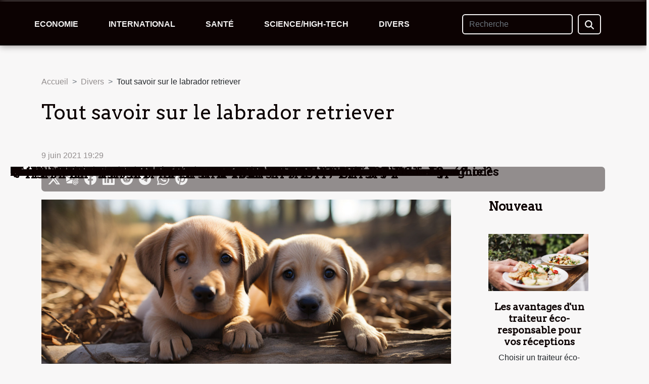

--- FILE ---
content_type: text/html; charset=UTF-8
request_url: https://nicolaslesaffre.com/tout-savoir-sur-le-labrador-retriever
body_size: 11718
content:
<!DOCTYPE html>
    <html lang="fr">
<head>
    <meta charset="utf-8">
    <title>Tout savoir sur le labrador retriever</title>

<meta name="description" content="">

<meta name="robots" content="all" />
<link rel="icon" type="image/png" href="/favicon.png" />


    <meta name="viewport" content="width=device-width, initial-scale=1">
    <link rel="stylesheet" href="/css/style2.css">
</head>
<body>
    <header>
    <div class="container-fluid fixed-top d-flex justify-content-center">
        <nav class="navbar navbar-expand-xl pt-3">
            <div class="container-fluid">
                <button class="navbar-toggler" type="button" data-bs-toggle="collapse" data-bs-target="#navbarSupportedContent" aria-controls="navbarSupportedContent" aria-expanded="false" aria-label="Toggle navigation">
                    <svg xmlns="http://www.w3.org/2000/svg" fill="currentColor" class="bi bi-list" viewBox="0 0 16 16">
                        <path fill-rule="evenodd" d="M2.5 12a.5.5 0 0 1 .5-.5h10a.5.5 0 0 1 0 1H3a.5.5 0 0 1-.5-.5m0-4a.5.5 0 0 1 .5-.5h10a.5.5 0 0 1 0 1H3a.5.5 0 0 1-.5-.5m0-4a.5.5 0 0 1 .5-.5h10a.5.5 0 0 1 0 1H3a.5.5 0 0 1-.5-.5"></path>
                    </svg>
                </button>
                <div class="collapse navbar-collapse" id="navbarSupportedContent">
                    <ul class="navbar-nav">
                                                    <li class="nav-item">
    <a href="/economie" class="nav-link">Economie</a>
    </li>
                                    <li class="nav-item">
    <a href="/international" class="nav-link">International</a>
    </li>
                                    <li class="nav-item">
    <a href="/sante" class="nav-link">Santé</a>
    </li>
                                    <li class="nav-item">
    <a href="/sciencehigh-tech" class="nav-link">Science/High-Tech</a>
    </li>
                                    <li class="nav-item">
    <a href="/divers" class="nav-link">Divers</a>
    </li>
                            </ul>
                    <form class="d-flex" role="search" method="get" action="/search">
    <input type="search" class="form-control"  name="q" placeholder="Recherche" aria-label="Recherche"  pattern=".*\S.*" required>
    <button type="submit" class="btn">
        <svg xmlns="http://www.w3.org/2000/svg" width="18px" height="18px" fill="currentColor" viewBox="0 0 512 512">
                    <path d="M416 208c0 45.9-14.9 88.3-40 122.7L502.6 457.4c12.5 12.5 12.5 32.8 0 45.3s-32.8 12.5-45.3 0L330.7 376c-34.4 25.2-76.8 40-122.7 40C93.1 416 0 322.9 0 208S93.1 0 208 0S416 93.1 416 208zM208 352a144 144 0 1 0 0-288 144 144 0 1 0 0 288z"/>
                </svg>
    </button>
</form>
                </div>
            </div>
        </nav>
    </div>
</header>
<div class="container">
        <nav aria-label="breadcrumb"
               style="--bs-breadcrumb-divider: '&gt;';" >
            <ol class="breadcrumb">
                <li class="breadcrumb-item"><a href="/">Accueil</a></li>
                                    <li class="breadcrumb-item  active ">
                        <a href="/divers" title="Divers">Divers</a>                    </li>
                                <li class="breadcrumb-item">
                    Tout savoir sur le labrador retriever                </li>
            </ol>
        </nav>
    </div>
<div class="container-fluid">
    <main class="container sidebar-default mt-2">
        <div class="row">

                            <h1>
                    Tout savoir sur le labrador retriever                </h1>
            
            <fieldset><time datetime="2021-06-09 19:29:20">9 juin 2021 19:29</time>                <ul>
                    <li><a href="https://twitter.com/share?url=https://nicolaslesaffre.com/tout-savoir-sur-le-labrador-retriever&amp;text=Tout savoir sur le labrador retriever" rel="nofollow" target="_blank"><i class="social-twitter"></i></a></li>
                    <li><a href="mailto:?subject=Tout savoir sur le labrador retriever&amp;body=Tout savoir sur le labrador retriever: https://nicolaslesaffre.com/tout-savoir-sur-le-labrador-retriever&quot;" rel="nofollow" target="_blank"><i class="social-mail"></i></a></li>
                    <li><a href="https://www.facebook.com/sharer.php?u=https://nicolaslesaffre.com/tout-savoir-sur-le-labrador-retriever" rel="nofollow" target="_blank"><i class="social-facebook"></i></a></li>
                    <li><a href="https://www.linkedin.com/shareArticle?url=https://nicolaslesaffre.com/tout-savoir-sur-le-labrador-retriever&amp;title=Tout savoir sur le labrador retriever" rel="nofollow" target="_blank"><i class="social-linkedin"></i></a></li>
                    <li><a href="https://reddit.com/submit?url=https://nicolaslesaffre.com/tout-savoir-sur-le-labrador-retriever&amp;title=Tout savoir sur le labrador retriever" rel="nofollow" target="_blank"><i class="social-reddit"></i></a></li>
                    <li><a href="https://t.me/share/url?url=https://nicolaslesaffre.com/tout-savoir-sur-le-labrador-retriever&amp;text=Tout savoir sur le labrador retriever" rel="nofollow" target="_blank"><i class="social-telegram"></i></a></li>
                    <li><a href="https://api.whatsapp.com/send?text=Tout savoir sur le labrador retriever&amp;https://nicolaslesaffre.com/tout-savoir-sur-le-labrador-retriever" rel="nofollow" target="_blank"><i class="social-whatsapp"></i></a></li>
                    <li><a href="https://pinterest.com/pin/create/bookmarklet/?media=/images/tout-savoir-sur-le-labrador-retriever.jpeg&amp;url=https://nicolaslesaffre.com/tout-savoir-sur-le-labrador-retriever&amp;is_video=0&amp;description=Tout savoir sur le labrador retriever" rel="nofollow" target="_blank"><i class="social-pinterest"></i></a></li>
            </ul></fieldset>
            <div class="col-lg-9 order-1 order-lg-2 col-12 main">
                <img class="img-fluid" src="/images/tout-savoir-sur-le-labrador-retriever.jpeg" alt="Tout savoir sur le labrador retriever">                                <article class="container main" ><div><p>Les chiens vous passionnent et vous recherchez une race de chien plutôt amicale et très coquine ? Le labrador retriever est une espèce de chien très adulée, assez raisonnable que vous pouvez rapidement le transformer en ami. Dans la suite de cet article, vous serez informé par rapport aux moindres informations concernant ce chien.</p>
<h2 id="anchor_0">Informations capitales à connaître sur le labrador retriever</h2>
<p>Le labrador retriever, un chien avec un excellent passé, d’origine anglaise, est très coquin, aimant et disciplinable avec une connaissance claire de ces caractéristiques. Obtenez plus d’informations en consultant le lien <a href="https://www.labrador-retriever.fr/">https://www.labrador-retriever.fr/</a>. En effet, le labrador retriever est un chien avec un physique débordant d’énergie boostant ainsi son humeur à courir partout. Il est très affectueux et son entretien de même que son hygiène passent essentiellement juste par le brossage de ses poils et deux fois au plus de bains par an. Il a une santé robuste, mais qui peut flancher à cause d’une possible maladie héréditaire. Il est un excellent génie en matière de la surveillance. Ces aptitudes sont très sollicitées chez les sauveteurs et son caractère très unique le rend très différent des autres chiens. </p>
<h2 id="anchor_1">Plus d’explications sur le labrador retriever ?</h2>
<p>Le labrador retriever est un excellent chien, intelligent, réceptif et avec une excellente capacité d’adaptation et d’apprentissage. Son dressage n’est pas chose facile, mais une fois réussie, vous devenez très chanceux. Très gourmand, ce chien doit être assez surveillé par son propriétaire qui devra tout faire pour le rendre moins gourmand avec des nourritures maison ou des nourritures reçues du vétérinaire et bien mesurées. Ses oreilles doivent être bien nettoyées pour vous éviter de devoir supporter ces problèmes d’orchites chroniques. Pour sa santé buccale, n’hésitez pas à lui brosser les dents avec une brosse pour lui éviter les problèmes de dents comme les Carrie dentaires. Prévenez les problèmes de plaques dentaires en le nourrissant d’os également. Ses ongles doivent être chaque fois coupés pour éviter qu’il se blesse avec ou qu’il blesse quelqu’un un jour. Magnifique animal de compagnie, ce chien reste un ami très apprécié des humains.</p><div></article>            </div>
            <aside class="col-lg-3 order-2 order-lg-2 col-12 aside-right">
                <div class="list-flat-img">
                    <h2>Nouveau</h2>                            <section>

                    <figure><a href="/les-avantages-dun-traiteur-eco-responsable-pour-vos-receptions" title="Les avantages d&#039;un traiteur éco-responsable pour vos réceptions"><img class="d-block w-100" src="/images/les-avantages-dun-traiteur-eco-responsable-pour-vos-receptions.jpeg" alt="Les avantages d&#039;un traiteur éco-responsable pour vos réceptions"></a></figure>                    
                    <div>
                        <h3><a href="/les-avantages-dun-traiteur-eco-responsable-pour-vos-receptions" title="Les avantages d&#039;un traiteur éco-responsable pour vos réceptions">Les avantages d'un traiteur éco-responsable pour vos réceptions</a></h3>                        <div>
Choisir un traiteur éco-responsable pour vos réceptions transforme l'expérience culinaire en un...</div>                    </div>
                </section>
                            <section>

                    <figure><a href="/exploration-des-tendances-actuelles-dans-les-medias-numeriques-engages" title="Exploration des tendances actuelles dans les médias numériques engagés"><img class="d-block w-100" src="/nophoto.png" alt="Exploration des tendances actuelles dans les médias numériques engagés"></a></figure>                    
                    <div>
                        <h3><a href="/exploration-des-tendances-actuelles-dans-les-medias-numeriques-engages" title="Exploration des tendances actuelles dans les médias numériques engagés">Exploration des tendances actuelles dans les médias numériques engagés</a></h3>                        <div>
À l’ère du numérique, les médias engagés connaissent une évolution remarquable, bouleversant les...</div>                    </div>
                </section>
                            <section>

                    <figure><a href="/maximiser-vos-gains-techniques-avancees-pour-jeux-de-crash" title="Maximiser vos gains : Techniques avancées pour jeux de crash"><img class="d-block w-100" src="/images/maximiser-vos-gains-techniques-avancees-pour-jeux-de-crash.jpeg" alt="Maximiser vos gains : Techniques avancées pour jeux de crash"></a></figure>                    
                    <div>
                        <h3><a href="/maximiser-vos-gains-techniques-avancees-pour-jeux-de-crash" title="Maximiser vos gains : Techniques avancées pour jeux de crash">Maximiser vos gains : Techniques avancées pour jeux de crash</a></h3>                        <div>
Découvrez comment augmenter vos gains grâce à des stratégies avancées pour les jeux de crash. Ce...</div>                    </div>
                </section>
                            <section>

                    <figure><a href="/comment-choisir-le-bon-service-pour-un-assainissement-efficace" title="Comment choisir le bon service pour un assainissement efficace ?"><img class="d-block w-100" src="/images/comment-choisir-le-bon-service-pour-un-assainissement-efficace.jpg" alt="Comment choisir le bon service pour un assainissement efficace ?"></a></figure>                    
                    <div>
                        <h3><a href="/comment-choisir-le-bon-service-pour-un-assainissement-efficace" title="Comment choisir le bon service pour un assainissement efficace ?">Comment choisir le bon service pour un assainissement efficace ?</a></h3>                        <div>
Un système d’assainissement performant est la clé pour garantir la salubrité d’un habitat ou...</div>                    </div>
                </section>
                            <section>

                    <figure><a href="/comment-choisir-le-sac-a-dos-ideal-pour-chaque-occasion" title="Comment choisir le sac à dos idéal pour chaque occasion ?"><img class="d-block w-100" src="/nophoto.png" alt="Comment choisir le sac à dos idéal pour chaque occasion ?"></a></figure>                    
                    <div>
                        <h3><a href="/comment-choisir-le-sac-a-dos-ideal-pour-chaque-occasion" title="Comment choisir le sac à dos idéal pour chaque occasion ?">Comment choisir le sac à dos idéal pour chaque occasion ?</a></h3>                        <div>
Trouver le sac à dos parfait peut sembler anodin, cependant c’est un choix qui influence confort,...</div>                    </div>
                </section>
                            <section>

                    <figure><a href="/comment-choisir-le-systeme-de-traitement-de-leau-ideal-pour-votre-foyer" title="Comment choisir le système de traitement de l&#039;eau idéal pour votre foyer ?"><img class="d-block w-100" src="/images/comment-choisir-le-systeme-de-traitement-de-leau-ideal-pour-votre-foyer.jpg" alt="Comment choisir le système de traitement de l&#039;eau idéal pour votre foyer ?"></a></figure>                    
                    <div>
                        <h3><a href="/comment-choisir-le-systeme-de-traitement-de-leau-ideal-pour-votre-foyer" title="Comment choisir le système de traitement de l&#039;eau idéal pour votre foyer ?">Comment choisir le système de traitement de l'eau idéal pour votre foyer ?</a></h3>                        <div>
L'eau du robinet fait partie intégrante du quotidien, mais sa qualité n’est pas toujours garantie...</div>                    </div>
                </section>
                                    </div>
            </aside>
        </div>
        <section class="big-list">
        <div class="container">
            <h2>Similaire</h2>            <div class="row">
                                    <div class="col-12 col-lg-3 col-md-6 mb-4">
                        <figure><a href="/maximiser-vos-gains-techniques-avancees-pour-jeux-de-crash" title="Maximiser vos gains : Techniques avancées pour jeux de crash"><img class="img-fluid" src="/images/maximiser-vos-gains-techniques-avancees-pour-jeux-de-crash.jpeg" alt="Maximiser vos gains : Techniques avancées pour jeux de crash"></a></figure><figcaption>Maximiser vos gains : Techniques avancées pour jeux de crash</figcaption>                        <div>

                            <h3><a href="/maximiser-vos-gains-techniques-avancees-pour-jeux-de-crash" title="Maximiser vos gains : Techniques avancées pour jeux de crash">Maximiser vos gains : Techniques avancées pour jeux de crash</a></h3>

                            
                            <time datetime="2026-01-02 13:34:08">2 janvier 2026 13:34</time>                            <div>
Découvrez comment augmenter vos gains grâce à des stratégies avancées pour les jeux de crash. Ce type de...</div>                                                    </div>
                    </div>
                                    <div class="col-12 col-lg-3 col-md-6 mb-4">
                        <figure><a href="/comment-choisir-le-sac-a-dos-ideal-pour-chaque-occasion" title="Comment choisir le sac à dos idéal pour chaque occasion ?"><img class="img-fluid" src="/nophoto.png" alt="Comment choisir le sac à dos idéal pour chaque occasion ?"></a></figure><figcaption>Comment choisir le sac à dos idéal pour chaque occasion ?</figcaption>                        <div>

                            <h3><a href="/comment-choisir-le-sac-a-dos-ideal-pour-chaque-occasion" title="Comment choisir le sac à dos idéal pour chaque occasion ?">Comment choisir le sac à dos idéal pour chaque occasion ?</a></h3>

                            
                            <time datetime="2025-12-28 10:20:03">28 décembre 2025 10:20</time>                            <div>
Trouver le sac à dos parfait peut sembler anodin, cependant c’est un choix qui influence confort, style et...</div>                                                    </div>
                    </div>
                                    <div class="col-12 col-lg-3 col-md-6 mb-4">
                        <figure><a href="/comment-optimiser-lutilisation-de-votre-cafetiere-a-grains-integres" title="Comment optimiser l&#039;utilisation de votre cafetière à grains intégrés ?"><img class="img-fluid" src="/images/comment-optimiser-lutilisation-de-votre-cafetiere-a-grains-integres.jpeg" alt="Comment optimiser l&#039;utilisation de votre cafetière à grains intégrés ?"></a></figure><figcaption>Comment optimiser l'utilisation de votre cafetière à grains intégrés ?</figcaption>                        <div>

                            <h3><a href="/comment-optimiser-lutilisation-de-votre-cafetiere-a-grains-integres" title="Comment optimiser l&#039;utilisation de votre cafetière à grains intégrés ?">Comment optimiser l'utilisation de votre cafetière à grains intégrés ?</a></h3>

                            
                            <time datetime="2025-12-16 01:44:11">16 décembre 2025 01:44</time>                            <div>
Maîtriser l’utilisation d’une cafetière à grains intégrés permet de transformer chaque tasse de café en une...</div>                                                    </div>
                    </div>
                                    <div class="col-12 col-lg-3 col-md-6 mb-4">
                        <figure><a href="/comment-choisir-des-accessoires-pour-completer-chaque-tenue" title="Comment choisir des accessoires pour compléter chaque tenue ?"><img class="img-fluid" src="/images/comment-choisir-des-accessoires-pour-completer-chaque-tenue.jpeg" alt="Comment choisir des accessoires pour compléter chaque tenue ?"></a></figure><figcaption>Comment choisir des accessoires pour compléter chaque tenue ?</figcaption>                        <div>

                            <h3><a href="/comment-choisir-des-accessoires-pour-completer-chaque-tenue" title="Comment choisir des accessoires pour compléter chaque tenue ?">Comment choisir des accessoires pour compléter chaque tenue ?</a></h3>

                            
                            <time datetime="2025-12-14 01:48:10">14 décembre 2025 01:48</time>                            <div>
Sublimer chaque tenue passe par l’harmonisation des accessoires, éléments souvent sous-estimés du dressing....</div>                                                    </div>
                    </div>
                                    <div class="col-12 col-lg-3 col-md-6 mb-4">
                        <figure><a href="/comment-choisir-le-bon-artisan-pour-vos-urgences-domestiques" title="Comment choisir le bon artisan pour vos urgences domestiques ?"><img class="img-fluid" src="/images/comment-choisir-le-bon-artisan-pour-vos-urgences-domestiques.jpg" alt="Comment choisir le bon artisan pour vos urgences domestiques ?"></a></figure><figcaption>Comment choisir le bon artisan pour vos urgences domestiques ?</figcaption>                        <div>

                            <h3><a href="/comment-choisir-le-bon-artisan-pour-vos-urgences-domestiques" title="Comment choisir le bon artisan pour vos urgences domestiques ?">Comment choisir le bon artisan pour vos urgences domestiques ?</a></h3>

                            
                            <time datetime="2025-11-26 09:57:01">26 novembre 2025 09:57</time>                            <div>
Face à une urgence domestique, il peut être délicat de trouver le professionnel adapté pour résoudre...</div>                                                    </div>
                    </div>
                                    <div class="col-12 col-lg-3 col-md-6 mb-4">
                        <figure><a href="/comment-choisir-un-parfum-masculin-qui-complete-votre-style" title="Comment choisir un parfum masculin qui complète votre style ?"><img class="img-fluid" src="/images/comment-choisir-un-parfum-masculin-qui-complete-votre-style.jpeg" alt="Comment choisir un parfum masculin qui complète votre style ?"></a></figure><figcaption>Comment choisir un parfum masculin qui complète votre style ?</figcaption>                        <div>

                            <h3><a href="/comment-choisir-un-parfum-masculin-qui-complete-votre-style" title="Comment choisir un parfum masculin qui complète votre style ?">Comment choisir un parfum masculin qui complète votre style ?</a></h3>

                            
                            <time datetime="2025-10-29 06:52:05">29 octobre 2025 06:52</time>                            <div>
Choisir un parfum masculin adapté peut transformer la perception que l’on dégage au quotidien. L’univers...</div>                                                    </div>
                    </div>
                                    <div class="col-12 col-lg-3 col-md-6 mb-4">
                        <figure><a href="/comment-choisir-une-robe-de-soiree-qui-reflete-votre-personnalite" title="Comment choisir une robe de soirée qui reflète votre personnalité"><img class="img-fluid" src="/images/comment-choisir-une-robe-de-soiree-qui-reflete-votre-personnalite.jpg" alt="Comment choisir une robe de soirée qui reflète votre personnalité"></a></figure><figcaption>Comment choisir une robe de soirée qui reflète votre personnalité</figcaption>                        <div>

                            <h3><a href="/comment-choisir-une-robe-de-soiree-qui-reflete-votre-personnalite" title="Comment choisir une robe de soirée qui reflète votre personnalité">Comment choisir une robe de soirée qui reflète votre personnalité</a></h3>

                            
                            <time datetime="2025-04-21 01:42:06">21 avril 2025 01:42</time>                            <div>
S'habiller pour une soirée est bien plus qu'une question de style ; c'est une célébration de sa propre...</div>                                                    </div>
                    </div>
                                    <div class="col-12 col-lg-3 col-md-6 mb-4">
                        <figure><a href="/comment-les-horaires-de-messes-influencent-la-planification-quotidienne" title="Comment les horaires de messes influencent la planification quotidienne"><img class="img-fluid" src="/images/comment-les-horaires-de-messes-influencent-la-planification-quotidienne.jpeg" alt="Comment les horaires de messes influencent la planification quotidienne"></a></figure><figcaption>Comment les horaires de messes influencent la planification quotidienne</figcaption>                        <div>

                            <h3><a href="/comment-les-horaires-de-messes-influencent-la-planification-quotidienne" title="Comment les horaires de messes influencent la planification quotidienne">Comment les horaires de messes influencent la planification quotidienne</a></h3>

                            
                            <time datetime="2025-03-30 01:08:05">30 mars 2025 01:08</time>                            <div>
Dans une société où le rythme effréné du quotidien dicte souvent nos emplois du temps, il est fascinant de...</div>                                                    </div>
                    </div>
                                    <div class="col-12 col-lg-3 col-md-6 mb-4">
                        <figure><a href="/comment-choisir-le-mobilier-urbain-pour-ameliorer-la-vie-communautaire" title="Comment choisir le mobilier urbain pour améliorer la vie communautaire"><img class="img-fluid" src="/images/comment-choisir-le-mobilier-urbain-pour-ameliorer-la-vie-communautaire.jpg" alt="Comment choisir le mobilier urbain pour améliorer la vie communautaire"></a></figure><figcaption>Comment choisir le mobilier urbain pour améliorer la vie communautaire</figcaption>                        <div>

                            <h3><a href="/comment-choisir-le-mobilier-urbain-pour-ameliorer-la-vie-communautaire" title="Comment choisir le mobilier urbain pour améliorer la vie communautaire">Comment choisir le mobilier urbain pour améliorer la vie communautaire</a></h3>

                            
                            <time datetime="2025-02-27 23:40:04">27 février 2025 23:40</time>                            <div>
L'aménagement des espaces publics revêt une signification particulière dans la dynamique sociale des...</div>                                                    </div>
                    </div>
                                    <div class="col-12 col-lg-3 col-md-6 mb-4">
                        <figure><a href="/comment-choisir-un-serrurier-fiable-pour-des-interventions-urgentes" title="Comment choisir un serrurier fiable pour des interventions urgentes"><img class="img-fluid" src="/images/comment-choisir-un-serrurier-fiable-pour-des-interventions-urgentes.jpg" alt="Comment choisir un serrurier fiable pour des interventions urgentes"></a></figure><figcaption>Comment choisir un serrurier fiable pour des interventions urgentes</figcaption>                        <div>

                            <h3><a href="/comment-choisir-un-serrurier-fiable-pour-des-interventions-urgentes" title="Comment choisir un serrurier fiable pour des interventions urgentes">Comment choisir un serrurier fiable pour des interventions urgentes</a></h3>

                            
                            <time datetime="2025-02-27 08:22:02">27 février 2025 08:22</time>                            <div>
La sécurité de notre domicile ou de notre lieu de travail est une préoccupation majeure qui nécessite une...</div>                                                    </div>
                    </div>
                                    <div class="col-12 col-lg-3 col-md-6 mb-4">
                        <figure><a href="/avantages-des-sommiers-en-metal-160x200-pour-une-chambre-moderne" title="Avantages des sommiers en métal 160x200 pour une chambre moderne"><img class="img-fluid" src="/images/avantages-des-sommiers-en-metal-160x200-pour-une-chambre-moderne.jpg" alt="Avantages des sommiers en métal 160x200 pour une chambre moderne"></a></figure><figcaption>Avantages des sommiers en métal 160x200 pour une chambre moderne</figcaption>                        <div>

                            <h3><a href="/avantages-des-sommiers-en-metal-160x200-pour-une-chambre-moderne" title="Avantages des sommiers en métal 160x200 pour une chambre moderne">Avantages des sommiers en métal 160x200 pour une chambre moderne</a></h3>

                            
                            <time datetime="2025-01-21 10:50:04">21 janvier 2025 10:50</time>                            <div>
Dans l'univers de la décoration d'intérieur, le choix du mobilier revêt une signification particulière,...</div>                                                    </div>
                    </div>
                                    <div class="col-12 col-lg-3 col-md-6 mb-4">
                        <figure><a href="/conseils-pour-respecter-les-traditions-lorsquon-sort-avec-un-homme-musulman" title="Conseils pour respecter les traditions lorsqu&#039;on sort avec un homme musulman"><img class="img-fluid" src="/images/conseils-pour-respecter-les-traditions-lorsquon-sort-avec-un-homme-musulman.jpg" alt="Conseils pour respecter les traditions lorsqu&#039;on sort avec un homme musulman"></a></figure><figcaption>Conseils pour respecter les traditions lorsqu'on sort avec un homme musulman</figcaption>                        <div>

                            <h3><a href="/conseils-pour-respecter-les-traditions-lorsquon-sort-avec-un-homme-musulman" title="Conseils pour respecter les traditions lorsqu&#039;on sort avec un homme musulman">Conseils pour respecter les traditions lorsqu'on sort avec un homme musulman</a></h3>

                            
                            <time datetime="2024-12-30 15:16:05">30 décembre 2024 15:16</time>                            <div>
Aborder les relations amoureuses sous l'angle des différences culturelles et religieuses peut être un...</div>                                                    </div>
                    </div>
                                    <div class="col-12 col-lg-3 col-md-6 mb-4">
                        <figure><a href="/les-avantages-dun-service-de-plomberie-disponible-sept-jours-sur-sept" title="Les avantages d&#039;un service de plomberie disponible sept jours sur sept"><img class="img-fluid" src="/images/les-avantages-dun-service-de-plomberie-disponible-sept-jours-sur-sept.jpeg" alt="Les avantages d&#039;un service de plomberie disponible sept jours sur sept"></a></figure><figcaption>Les avantages d'un service de plomberie disponible sept jours sur sept</figcaption>                        <div>

                            <h3><a href="/les-avantages-dun-service-de-plomberie-disponible-sept-jours-sur-sept" title="Les avantages d&#039;un service de plomberie disponible sept jours sur sept">Les avantages d'un service de plomberie disponible sept jours sur sept</a></h3>

                            
                            <time datetime="2024-10-10 01:14:06">10 octobre 2024 01:14</time>                            <div>
Lorsque les soucis de plomberie surviennent, ils ne préviennent pas et ne choisissent pas de moment opportun...</div>                                                    </div>
                    </div>
                                    <div class="col-12 col-lg-3 col-md-6 mb-4">
                        <figure><a href="/la-signaletique-et-la-plv-comme-moyen-de-renforcement-de-limage-de-marque" title="La signalétique et la PLV comme moyen de renforcement de l&#039;image de marque"><img class="img-fluid" src="/images/la-signaletique-et-la-plv-comme-moyen-de-renforcement-de-limage-de-marque.jpeg" alt="La signalétique et la PLV comme moyen de renforcement de l&#039;image de marque"></a></figure><figcaption>La signalétique et la PLV comme moyen de renforcement de l'image de marque</figcaption>                        <div>

                            <h3><a href="/la-signaletique-et-la-plv-comme-moyen-de-renforcement-de-limage-de-marque" title="La signalétique et la PLV comme moyen de renforcement de l&#039;image de marque">La signalétique et la PLV comme moyen de renforcement de l'image de marque</a></h3>

                            
                            <time datetime="2024-03-24 00:20:04">24 mars 2024 00:20</time>                            <div>
Dans un monde où l'image de marque est un vecteur déterminant de succès commercial, il est fondamental de...</div>                                                    </div>
                    </div>
                                    <div class="col-12 col-lg-3 col-md-6 mb-4">
                        <figure><a href="/les-secrets-de-fabrication-des-chefs-doeuvre-metalliques-a-gien" title="Les secrets de fabrication des chefs-d&#039;œuvre métalliques à Gien"><img class="img-fluid" src="/images/les-secrets-de-fabrication-des-chefs-doeuvre-metalliques-a-gien.jpeg" alt="Les secrets de fabrication des chefs-d&#039;œuvre métalliques à Gien"></a></figure><figcaption>Les secrets de fabrication des chefs-d'œuvre métalliques à Gien</figcaption>                        <div>

                            <h3><a href="/les-secrets-de-fabrication-des-chefs-doeuvre-metalliques-a-gien" title="Les secrets de fabrication des chefs-d&#039;œuvre métalliques à Gien">Les secrets de fabrication des chefs-d'œuvre métalliques à Gien</a></h3>

                            
                            <time datetime="2023-11-29 00:12:04">29 novembre 2023 00:12</time>                            <div>
Au cœur de la France, Gien, une ville réputée pour son savoir-faire exceptionnel dans le domaine de la...</div>                                                    </div>
                    </div>
                                    <div class="col-12 col-lg-3 col-md-6 mb-4">
                        <figure><a href="/astuces-pour-lobtention-dune-page-faq-parfaite-pour-votre-boutique-en-lign" title="Astuces pour l’obtention d’une page FAQ parfaite pour votre boutique en ligne ?"><img class="img-fluid" src="/images/astuces-pour-lobtention-dune-page-faq-parfaite-pour-votre-boutique-en-ligne.jpeg" alt="Astuces pour l’obtention d’une page FAQ parfaite pour votre boutique en ligne ?"></a></figure><figcaption>Astuces pour l’obtention d’une page FAQ parfaite pour votre boutique en ligne ?</figcaption>                        <div>

                            <h3><a href="/astuces-pour-lobtention-dune-page-faq-parfaite-pour-votre-boutique-en-lign" title="Astuces pour l’obtention d’une page FAQ parfaite pour votre boutique en ligne ?">Astuces pour l’obtention d’une page FAQ parfaite pour votre boutique en ligne ?</a></h3>

                            
                            <time datetime="2023-11-07 17:36:49">7 novembre 2023 17:36</time>                            <div>Vous êtes propriétaire une boutique et voulez améliorer vos relations avec votre clientèle ? Une page FAQ...</div>                                                    </div>
                    </div>
                                    <div class="col-12 col-lg-3 col-md-6 mb-4">
                        <figure><a href="/pourquoi-une-coassuranc" title="Pourquoi une coassurance ?"><img class="img-fluid" src="/images/pourquoi-une-coassurance.jpeg" alt="Pourquoi une coassurance ?"></a></figure><figcaption>Pourquoi une coassurance ?</figcaption>                        <div>

                            <h3><a href="/pourquoi-une-coassuranc" title="Pourquoi une coassurance ?">Pourquoi une coassurance ?</a></h3>

                            
                            <time datetime="2023-11-07 17:36:48">7 novembre 2023 17:36</time>                            <div>Si vous êtes dans le domaine de l’assurance, vous avez sûrement déjà entendu parler de la coassurance. C’est...</div>                                                    </div>
                    </div>
                                    <div class="col-12 col-lg-3 col-md-6 mb-4">
                        <figure><a href="/quel-est-le-cadeau-ideal-pour-la-fete-des-meres" title="Quel est le cadeau idéal pour la fête des Mères ?"><img class="img-fluid" src="/images/quel-est-le-cadeau-ideal-pour-la-fete-des-meres.jpeg" alt="Quel est le cadeau idéal pour la fête des Mères ?"></a></figure><figcaption>Quel est le cadeau idéal pour la fête des Mères ?</figcaption>                        <div>

                            <h3><a href="/quel-est-le-cadeau-ideal-pour-la-fete-des-meres" title="Quel est le cadeau idéal pour la fête des Mères ?">Quel est le cadeau idéal pour la fête des Mères ?</a></h3>

                            
                            <time datetime="2023-11-07 17:36:44">7 novembre 2023 17:36</time>                            <div>Généralement, la fête des Mères est l’une des meilleures occasions qui existent afin de mettre en valeur une...</div>                                                    </div>
                    </div>
                                    <div class="col-12 col-lg-3 col-md-6 mb-4">
                        <figure><a href="/pourquoi-opter-pour-un-briquet-electriqu" title="Pourquoi opter pour un briquet électrique ?"><img class="img-fluid" src="/images/pourquoi-opter-pour-un-briquet-electrique.jpg" alt="Pourquoi opter pour un briquet électrique ?"></a></figure><figcaption>Pourquoi opter pour un briquet électrique ?</figcaption>                        <div>

                            <h3><a href="/pourquoi-opter-pour-un-briquet-electriqu" title="Pourquoi opter pour un briquet électrique ?">Pourquoi opter pour un briquet électrique ?</a></h3>

                            
                            <time datetime="2023-11-07 17:36:44">7 novembre 2023 17:36</time>                            <div>Grâce aux prouesses de la technologie, il existe toute une panoplie de modèle de briquet très pratique que...</div>                                                    </div>
                    </div>
                                    <div class="col-12 col-lg-3 col-md-6 mb-4">
                        <figure><a href="/ou-acheter-du-velo-pas-cher-a-lyon" title="Où acheter du vélo pas cher à Lyon ?"><img class="img-fluid" src="/images/ou-acheter-du-velo-pas-cher-a-lyon.jpeg" alt="Où acheter du vélo pas cher à Lyon ?"></a></figure><figcaption>Où acheter du vélo pas cher à Lyon ?</figcaption>                        <div>

                            <h3><a href="/ou-acheter-du-velo-pas-cher-a-lyon" title="Où acheter du vélo pas cher à Lyon ?">Où acheter du vélo pas cher à Lyon ?</a></h3>

                            
                            <time datetime="2023-11-07 17:36:32">7 novembre 2023 17:36</time>                            <div>Vous êtes à Lyon et que vous désirez acheter un vélo pas cher, mais vous ne savez pas où vous rendre ! Il...</div>                                                    </div>
                    </div>
                                    <div class="col-12 col-lg-3 col-md-6 mb-4">
                        <figure><a href="/comment-trouver-une-assurance-moto-pas-cher" title="Comment trouver une assurance moto pas chère ?"><img class="img-fluid" src="/images/comment-trouver-une-assurance-moto-pas-chere.jpg" alt="Comment trouver une assurance moto pas chère ?"></a></figure><figcaption>Comment trouver une assurance moto pas chère ?</figcaption>                        <div>

                            <h3><a href="/comment-trouver-une-assurance-moto-pas-cher" title="Comment trouver une assurance moto pas chère ?">Comment trouver une assurance moto pas chère ?</a></h3>

                            
                            <time datetime="2023-11-07 17:36:29">7 novembre 2023 17:36</time>                            <div>Selon les dispositions, tout engin à moteur roulant avec une vitesse minimale de 6 km/h doit être assuré....</div>                                                    </div>
                    </div>
                                    <div class="col-12 col-lg-3 col-md-6 mb-4">
                        <figure><a href="/quelle-est-lutilite-de-la-grelinette-5-dents" title="Quelle est l’utilité de la grelinette 5 dents ?"><img class="img-fluid" src="/images/quelle-est-lutilite-de-la-grelinette-5-dents.jpeg" alt="Quelle est l’utilité de la grelinette 5 dents ?"></a></figure><figcaption>Quelle est l’utilité de la grelinette 5 dents ?</figcaption>                        <div>

                            <h3><a href="/quelle-est-lutilite-de-la-grelinette-5-dents" title="Quelle est l’utilité de la grelinette 5 dents ?">Quelle est l’utilité de la grelinette 5 dents ?</a></h3>

                            
                            <time datetime="2023-11-07 17:36:26">7 novembre 2023 17:36</time>                            <div>Pour entretenir les jardins de moyenne et de grande taille, il est plus confortable d’utiliser la grelinette...</div>                                                    </div>
                    </div>
                                    <div class="col-12 col-lg-3 col-md-6 mb-4">
                        <figure><a href="/la-depression-les-signes-qui-ne-trompent-pas" title="La dépression : les signes qui ne trompent pas !"><img class="img-fluid" src="/images/la-depression-les-signes-qui-ne-trompent-pas.jpeg" alt="La dépression : les signes qui ne trompent pas !"></a></figure><figcaption>La dépression : les signes qui ne trompent pas !</figcaption>                        <div>

                            <h3><a href="/la-depression-les-signes-qui-ne-trompent-pas" title="La dépression : les signes qui ne trompent pas !">La dépression : les signes qui ne trompent pas !</a></h3>

                            
                            <time datetime="2023-11-07 17:36:23">7 novembre 2023 17:36</time>                            <div>De nos jours, il existe des maladies qui émergent et pour lesquelles des réponses adéquates n’ont pas encore...</div>                                                    </div>
                    </div>
                                    <div class="col-12 col-lg-3 col-md-6 mb-4">
                        <figure><a href="/comment-planifier-votre-voyage-camping" title="Comment planifier votre voyage camping ?"><img class="img-fluid" src="/images/comment-planifier-votre-voyage-camping.jpg" alt="Comment planifier votre voyage camping ?"></a></figure><figcaption>Comment planifier votre voyage camping ?</figcaption>                        <div>

                            <h3><a href="/comment-planifier-votre-voyage-camping" title="Comment planifier votre voyage camping ?">Comment planifier votre voyage camping ?</a></h3>

                            
                            <time datetime="2023-11-07 17:36:22">7 novembre 2023 17:36</time>                            <div>Parmi les activités à faire pendant l’été, figure en bonne place le camping. Du soleil et un climat doux...</div>                                                    </div>
                    </div>
                                    <div class="col-12 col-lg-3 col-md-6 mb-4">
                        <figure><a href="/comment-faire-le-choix-de-sa-banque-en-lign" title="Comment faire le choix de sa banque en ligne ?"><img class="img-fluid" src="/images/comment-faire-le-choix-de-sa-banque-en-ligne.jpg" alt="Comment faire le choix de sa banque en ligne ?"></a></figure><figcaption>Comment faire le choix de sa banque en ligne ?</figcaption>                        <div>

                            <h3><a href="/comment-faire-le-choix-de-sa-banque-en-lign" title="Comment faire le choix de sa banque en ligne ?">Comment faire le choix de sa banque en ligne ?</a></h3>

                            
                            <time datetime="2023-11-07 17:36:21">7 novembre 2023 17:36</time>                            <div>Le système bancaire a évolué dans le monde à cause de la digitalisation. Ainsi, on constate une...</div>                                                    </div>
                    </div>
                                    <div class="col-12 col-lg-3 col-md-6 mb-4">
                        <figure><a href="/assurance-habitation-pour-locataire-comment-fait-le-choix-dune-bonne-compagni" title="Assurance habitation pour locataire : comment fait le choix d’une bonne compagnie ?"><img class="img-fluid" src="/images/assurance-habitation-pour-locataire-comment-fait-le-choix-dune-bonne-compagnie.jpg" alt="Assurance habitation pour locataire : comment fait le choix d’une bonne compagnie ?"></a></figure><figcaption>Assurance habitation pour locataire : comment fait le choix d’une bonne compagnie ?</figcaption>                        <div>

                            <h3><a href="/assurance-habitation-pour-locataire-comment-fait-le-choix-dune-bonne-compagni" title="Assurance habitation pour locataire : comment fait le choix d’une bonne compagnie ?">Assurance habitation pour locataire : comment fait le choix d’une bonne compagnie ?</a></h3>

                            
                            <time datetime="2023-11-07 17:36:11">7 novembre 2023 17:36</time>                            <div>Souscrire à une assurance habitation est une précaution à absolument prendre, surtout quand on vit en...</div>                                                    </div>
                    </div>
                                    <div class="col-12 col-lg-3 col-md-6 mb-4">
                        <figure><a href="/comment-choisir-le-meilleur-coussin-a-memoire-de-forme-pour-votre-chien" title="Comment choisir le meilleur coussin à mémoire de forme pour votre chien ?"><img class="img-fluid" src="/images/comment-choisir-le-meilleur-coussin-a-memoire-de-forme-pour-votre-chien.jpg" alt="Comment choisir le meilleur coussin à mémoire de forme pour votre chien ?"></a></figure><figcaption>Comment choisir le meilleur coussin à mémoire de forme pour votre chien ?</figcaption>                        <div>

                            <h3><a href="/comment-choisir-le-meilleur-coussin-a-memoire-de-forme-pour-votre-chien" title="Comment choisir le meilleur coussin à mémoire de forme pour votre chien ?">Comment choisir le meilleur coussin à mémoire de forme pour votre chien ?</a></h3>

                            
                            <time datetime="2023-09-03 02:28:08">3 septembre 2023 02:28</time>                            <div>
Bien que le confort des animaux de compagnie soit souvent négligé, il est essentiel de se rappeler qu'ils...</div>                                                    </div>
                    </div>
                                    <div class="col-12 col-lg-3 col-md-6 mb-4">
                        <figure><a href="/sac-banane-3-criteres-pour-faire-un-bon-choix" title="Sac banane : 3 critères pour faire un bon choix"><img class="img-fluid" src="/images/sac-banane-3-criteres-pour-faire-un-bon-choix.jpg" alt="Sac banane : 3 critères pour faire un bon choix"></a></figure><figcaption>Sac banane : 3 critères pour faire un bon choix</figcaption>                        <div>

                            <h3><a href="/sac-banane-3-criteres-pour-faire-un-bon-choix" title="Sac banane : 3 critères pour faire un bon choix">Sac banane : 3 critères pour faire un bon choix</a></h3>

                            
                            <time datetime="2023-08-10 15:20:01">10 août 2023 15:20</time>                            <div>Depuis quelques années, le sac banane est devenu une tendance. Cet accessoire est pratique et très léger....</div>                                                    </div>
                    </div>
                                    <div class="col-12 col-lg-3 col-md-6 mb-4">
                        <figure><a href="/enclos-pour-chat-pourquoi-vaut-il-la-peine-davoir" title="Enclos pour chat : pourquoi vaut-il la peine d&#039;avoir ?"><img class="img-fluid" src="/images/enclos-pour-chat-pourquoi-vaut-il-la-peine-davoir.jpg" alt="Enclos pour chat : pourquoi vaut-il la peine d&#039;avoir ?"></a></figure><figcaption>Enclos pour chat : pourquoi vaut-il la peine d'avoir ?</figcaption>                        <div>

                            <h3><a href="/enclos-pour-chat-pourquoi-vaut-il-la-peine-davoir" title="Enclos pour chat : pourquoi vaut-il la peine d&#039;avoir ?">Enclos pour chat : pourquoi vaut-il la peine d'avoir ?</a></h3>

                            
                            <time datetime="2023-08-04 02:18:01">4 août 2023 02:18</time>                            <div>Il se passe plus de choses à l'extérieur qu'à l'intérieur de quatre murs, comme les chats le savent bien....</div>                                                    </div>
                    </div>
                                    <div class="col-12 col-lg-3 col-md-6 mb-4">
                        <figure><a href="/decouvrez-tout-sur-le-portage-salarial" title="Découvrez tout sur le portage salarial"><img class="img-fluid" src="/images/decouvrez-tout-sur-le-portage-salarial.jpeg" alt="Découvrez tout sur le portage salarial"></a></figure><figcaption>Découvrez tout sur le portage salarial</figcaption>                        <div>

                            <h3><a href="/decouvrez-tout-sur-le-portage-salarial" title="Découvrez tout sur le portage salarial">Découvrez tout sur le portage salarial</a></h3>

                            
                            <time datetime="2023-07-24 02:38:01">24 juillet 2023 02:38</time>                            <div>Le portage salarial est un statut professionnel permettant à un individu d'exercer une activité indépendante...</div>                                                    </div>
                    </div>
                                    <div class="col-12 col-lg-3 col-md-6 mb-4">
                        <figure><a href="/quest-ce-quun-projet-de-revitalisation-ecologique-importance-objectifs-et-methodes" title="Qu’est-ce qu’un projet de revitalisation écologique : Importance, objectifs et méthodes"><img class="img-fluid" src="/images/quest-ce-quun-projet-de-revitalisation-ecologique-importance-objectifs-et-methodes.jpg" alt="Qu’est-ce qu’un projet de revitalisation écologique : Importance, objectifs et méthodes"></a></figure><figcaption>Qu’est-ce qu’un projet de revitalisation écologique : Importance, objectifs et méthodes</figcaption>                        <div>

                            <h3><a href="/quest-ce-quun-projet-de-revitalisation-ecologique-importance-objectifs-et-methodes" title="Qu’est-ce qu’un projet de revitalisation écologique : Importance, objectifs et méthodes">Qu’est-ce qu’un projet de revitalisation écologique : Importance, objectifs et méthodes</a></h3>

                            
                            <time datetime="2023-05-29 01:02:01">29 mai 2023 01:02</time>                            <div>Pour garantir la pérennité de notre environnement, il est primordial de recourir à la revitalisation...</div>                                                    </div>
                    </div>
                                    <div class="col-12 col-lg-3 col-md-6 mb-4">
                        <figure><a href="/que-savoir-sur-lobtention-dune-licence-de-karting" title="Que savoir sur l&#039;obtention d&#039;une licence de karting ?"><img class="img-fluid" src="/images/que-savoir-sur-lobtention-dune-licence-de-karting.jpeg" alt="Que savoir sur l&#039;obtention d&#039;une licence de karting ?"></a></figure><figcaption>Que savoir sur l'obtention d'une licence de karting ?</figcaption>                        <div>

                            <h3><a href="/que-savoir-sur-lobtention-dune-licence-de-karting" title="Que savoir sur l&#039;obtention d&#039;une licence de karting ?">Que savoir sur l'obtention d'une licence de karting ?</a></h3>

                            
                            <time datetime="2023-05-19 03:06:01">19 mai 2023 03:06</time>                            <div>Si vous êtes passionné du sport, vous devez savoir qu'il y a plusieurs disciplines auxquelles vous pouvez...</div>                                                    </div>
                    </div>
                                    <div class="col-12 col-lg-3 col-md-6 mb-4">
                        <figure><a href="/cryptomonnaie-comment-trouver-des-projets-presentant-plus-de-potentiel" title="Cryptomonnaie : comment trouver des projets présentant plus de potentiel ?"><img class="img-fluid" src="/images/cryptomonnaie-comment-trouver-des-projets-presentant-plus-de-potentiel.jpg" alt="Cryptomonnaie : comment trouver des projets présentant plus de potentiel ?"></a></figure><figcaption>Cryptomonnaie : comment trouver des projets présentant plus de potentiel ?</figcaption>                        <div>

                            <h3><a href="/cryptomonnaie-comment-trouver-des-projets-presentant-plus-de-potentiel" title="Cryptomonnaie : comment trouver des projets présentant plus de potentiel ?">Cryptomonnaie : comment trouver des projets présentant plus de potentiel ?</a></h3>

                            
                            <time datetime="2023-05-09 02:30:02">9 mai 2023 02:30</time>                            <div>Les cryptomonnaies suscitent de nos jours un intérêt croissant auprès des investisseurs novices et aguerris....</div>                                                    </div>
                    </div>
                                    <div class="col-12 col-lg-3 col-md-6 mb-4">
                        <figure><a href="/comment-amenager-une-salle-de-bain-guide-pratique-et-inspiration" title="Comment aménager une salle de bain ? Guide pratique et inspiration"><img class="img-fluid" src="/images/comment-amenager-une-salle-de-bain-guide-pratique-et-inspiration.jpg" alt="Comment aménager une salle de bain ? Guide pratique et inspiration"></a></figure><figcaption>Comment aménager une salle de bain ? Guide pratique et inspiration</figcaption>                        <div>

                            <h3><a href="/comment-amenager-une-salle-de-bain-guide-pratique-et-inspiration" title="Comment aménager une salle de bain ? Guide pratique et inspiration">Comment aménager une salle de bain ? Guide pratique et inspiration</a></h3>

                            
                            <time datetime="2023-04-28 05:12:02">28 avril 2023 05:12</time>                            <div>La salle de bain a un impact énorme sur votre vie quotidienne. De plus, c'est l'un de ces endroits où,...</div>                                                    </div>
                    </div>
                                    <div class="col-12 col-lg-3 col-md-6 mb-4">
                        <figure><a href="/comment-traiter-naturellement-lhemorroide" title="Comment traiter naturellement l&#039;hémorroïde ?"><img class="img-fluid" src="/images/comment-traiter-naturellement-lhemorroide.jpeg" alt="Comment traiter naturellement l&#039;hémorroïde ?"></a></figure><figcaption>Comment traiter naturellement l'hémorroïde ?</figcaption>                        <div>

                            <h3><a href="/comment-traiter-naturellement-lhemorroide" title="Comment traiter naturellement l&#039;hémorroïde ?">Comment traiter naturellement l'hémorroïde ?</a></h3>

                            
                            <time datetime="2023-02-12 01:00:04">12 février 2023 01:00</time>                            <div>Il existe plusieurs remèdes naturels qui peuvent aider à soulager les symptômes de l'hémorroïde. Mais, il...</div>                                                    </div>
                    </div>
                                    <div class="col-12 col-lg-3 col-md-6 mb-4">
                        <figure><a href="/quels-sont-les-symptomes-et-signes-dune-nidation-reussie" title="Quels sont les symptômes et signes d&#039;une nidation réussie ?"><img class="img-fluid" src="/images/quels-sont-les-symptomes-et-signes-dune-nidation-reussie.jpg" alt="Quels sont les symptômes et signes d&#039;une nidation réussie ?"></a></figure><figcaption>Quels sont les symptômes et signes d'une nidation réussie ?</figcaption>                        <div>

                            <h3><a href="/quels-sont-les-symptomes-et-signes-dune-nidation-reussie" title="Quels sont les symptômes et signes d&#039;une nidation réussie ?">Quels sont les symptômes et signes d'une nidation réussie ?</a></h3>

                            
                            <time datetime="2023-02-05 00:46:02">5 février 2023 00:46</time>                            <div>La nidation est&nbsp;la fixation ou l'implantation de&nbsp;la cellule&nbsp;œuf dans la muqueuse utérine....</div>                                                    </div>
                    </div>
                                    <div class="col-12 col-lg-3 col-md-6 mb-4">
                        <figure><a href="/lexpression-a-tes-souhaits-des-explications-aussi-variees-que-nombreuses" title="L&#039;expression &quot;à tes souhaits&quot; : des explications aussi variées que nombreuses"><img class="img-fluid" src="/images/lexpression-a-tes-souhaits-des-explications-aussi-variees-que-nombreuses.jpg" alt="L&#039;expression &quot;à tes souhaits&quot; : des explications aussi variées que nombreuses"></a></figure><figcaption>L'expression "à tes souhaits" : des explications aussi variées que nombreuses</figcaption>                        <div>

                            <h3><a href="/lexpression-a-tes-souhaits-des-explications-aussi-variees-que-nombreuses" title="L&#039;expression &quot;à tes souhaits&quot; : des explications aussi variées que nombreuses">L'expression "à tes souhaits" : des explications aussi variées que nombreuses</a></h3>

                            
                            <time datetime="2023-01-27 00:52:02">27 janvier 2023 00:52</time>                            <div>Lorsqu'une personne éternue, votre première réaction peut être de dire "à tes souhaits". On peut dire que...</div>                                                    </div>
                    </div>
                                    <div class="col-12 col-lg-3 col-md-6 mb-4">
                        <figure><a href="/pourquoi-faut-il-faire-un-bilan-de-competences-avant-toute-entreprise" title="Pourquoi faut-il faire un bilan de compétences avant toute entreprise ?"><img class="img-fluid" src="/images/pourquoi-faut-il-faire-un-bilan-de-competences-avant-toute-entreprise.jpg" alt="Pourquoi faut-il faire un bilan de compétences avant toute entreprise ?"></a></figure><figcaption>Pourquoi faut-il faire un bilan de compétences avant toute entreprise ?</figcaption>                        <div>

                            <h3><a href="/pourquoi-faut-il-faire-un-bilan-de-competences-avant-toute-entreprise" title="Pourquoi faut-il faire un bilan de compétences avant toute entreprise ?">Pourquoi faut-il faire un bilan de compétences avant toute entreprise ?</a></h3>

                            
                            <time datetime="2023-01-20 19:12:02">20 janvier 2023 19:12</time>                            <div>L’enfance et l’adolescence passée, il est maintenant temps que vous fassiez un choix de vie. Il est temps...</div>                                                    </div>
                    </div>
                                    <div class="col-12 col-lg-3 col-md-6 mb-4">
                        <figure><a href="/quels-sont-les-meilleurs-objets-anti-stress-pour-se-detendre" title="Quels sont les meilleurs objets anti-stress pour se détendre ?"><img class="img-fluid" src="/images/quels-sont-les-meilleurs-objets-anti-stress-pour-se-detendre.jpeg" alt="Quels sont les meilleurs objets anti-stress pour se détendre ?"></a></figure><figcaption>Quels sont les meilleurs objets anti-stress pour se détendre ?</figcaption>                        <div>

                            <h3><a href="/quels-sont-les-meilleurs-objets-anti-stress-pour-se-detendre" title="Quels sont les meilleurs objets anti-stress pour se détendre ?">Quels sont les meilleurs objets anti-stress pour se détendre ?</a></h3>

                            
                            <time datetime="2023-01-05 10:40:02">5 janvier 2023 10:40</time>                            <div>Le stress est un phénomène courant qui atteint un grand nombre de personnes à des degrés différents. Il peut...</div>                                                    </div>
                    </div>
                                    <div class="col-12 col-lg-3 col-md-6 mb-4">
                        <figure><a href="/comment-se-procurer-dun-meilleur-e-liquide" title="Comment se procurer d&#039;un meilleur e-liquide ?"><img class="img-fluid" src="/images/comment-se-procurer-dun-meilleur-e-liquide.jpg" alt="Comment se procurer d&#039;un meilleur e-liquide ?"></a></figure><figcaption>Comment se procurer d'un meilleur e-liquide ?</figcaption>                        <div>

                            <h3><a href="/comment-se-procurer-dun-meilleur-e-liquide" title="Comment se procurer d&#039;un meilleur e-liquide ?">Comment se procurer d'un meilleur e-liquide ?</a></h3>

                            
                            <time datetime="2022-12-21 20:02:01">21 décembre 2022 20:02</time>                            <div>Vous êtes à la recherche d'un meilleur e-liquide, mais vous utilisez une mauvaise manière pour y arriver....</div>                                                    </div>
                    </div>
                                    <div class="col-12 col-lg-3 col-md-6 mb-4">
                        <figure><a href="/les-avantages-de-recourir-a-une-agence-de-traduction" title="Les avantages de recourir à une agence de traduction"><img class="img-fluid" src="/images/les-avantages-de-recourir-a-une-agence-de-traduction.jpeg" alt="Les avantages de recourir à une agence de traduction"></a></figure><figcaption>Les avantages de recourir à une agence de traduction</figcaption>                        <div>

                            <h3><a href="/les-avantages-de-recourir-a-une-agence-de-traduction" title="Les avantages de recourir à une agence de traduction">Les avantages de recourir à une agence de traduction</a></h3>

                            
                            <time datetime="2022-12-21 00:48:02">21 décembre 2022 00:48</time>                            <div>Depuis plusieurs années, la traduction s’est imposée dans différentes circonstances. Que ce soit pour un...</div>                                                    </div>
                    </div>
                                    <div class="col-12 col-lg-3 col-md-6 mb-4">
                        <figure><a href="/comment-trouver-un-bon-bricoleur" title="Comment trouver un bon bricoleur?"><img class="img-fluid" src="/images/comment-trouver-un-bon-bricoleur.jpg" alt="Comment trouver un bon bricoleur?"></a></figure><figcaption>Comment trouver un bon bricoleur?</figcaption>                        <div>

                            <h3><a href="/comment-trouver-un-bon-bricoleur" title="Comment trouver un bon bricoleur?">Comment trouver un bon bricoleur?</a></h3>

                            
                            <time datetime="2022-12-07 01:22:02">7 décembre 2022 01:22</time>                            <div>&nbsp;
Pour la réalisation de travaux de bricolage, il est important de trouver un bricoleur de qualité....</div>                                                    </div>
                    </div>
                                    <div class="col-12 col-lg-3 col-md-6 mb-4">
                        <figure><a href="/tout-sur-la-finance-verte" title="Tout sur la finance verte"><img class="img-fluid" src="/images/tout-sur-la-finance-verte.jpg" alt="Tout sur la finance verte"></a></figure><figcaption>Tout sur la finance verte</figcaption>                        <div>

                            <h3><a href="/tout-sur-la-finance-verte" title="Tout sur la finance verte">Tout sur la finance verte</a></h3>

                            
                            <time datetime="2022-12-06 17:54:02">6 décembre 2022 17:54</time>                            <div>&nbsp;
La finance est une partie de vie très importante sur tous les plans. Mais le constat est qu’elle ne...</div>                                                    </div>
                    </div>
                                    <div class="col-12 col-lg-3 col-md-6 mb-4">
                        <figure><a href="/comment-se-faire-lachat-dune-robe-dans-une-boutique-de-grossiste" title="Comment se faire l’achat d’une robe dans une boutique de grossiste ?"><img class="img-fluid" src="/images/comment-se-faire-lachat-dune-robe-dans-une-boutique-de-grossiste.jpg" alt="Comment se faire l’achat d’une robe dans une boutique de grossiste ?"></a></figure><figcaption>Comment se faire l’achat d’une robe dans une boutique de grossiste ?</figcaption>                        <div>

                            <h3><a href="/comment-se-faire-lachat-dune-robe-dans-une-boutique-de-grossiste" title="Comment se faire l’achat d’une robe dans une boutique de grossiste ?">Comment se faire l’achat d’une robe dans une boutique de grossiste ?</a></h3>

                            
                            <time datetime="2022-12-05 08:00:03">5 décembre 2022 08:00</time>                            <div>Vous désirez acheter plusieurs robes de soirée, mais vous ne savez pas où vous rendre ni comment faire&nbsp;...</div>                                                    </div>
                    </div>
                                    <div class="col-12 col-lg-3 col-md-6 mb-4">
                        <figure><a href="/comment-realiser-sa-decoration-murale-sans-difficulte" title="Comment réaliser sa décoration murale sans difficulté ?"><img class="img-fluid" src="/images/comment-realiser-sa-decoration-murale-sans-difficulte.jpeg" alt="Comment réaliser sa décoration murale sans difficulté ?"></a></figure><figcaption>Comment réaliser sa décoration murale sans difficulté ?</figcaption>                        <div>

                            <h3><a href="/comment-realiser-sa-decoration-murale-sans-difficulte" title="Comment réaliser sa décoration murale sans difficulté ?">Comment réaliser sa décoration murale sans difficulté ?</a></h3>

                            
                            <time datetime="2022-11-27 15:04:02">27 novembre 2022 15:04</time>                            <div>La décoration représente un des éléments indispensables qui permettent à un cadre de vie de retrouver toute...</div>                                                    </div>
                    </div>
                                    <div class="col-12 col-lg-3 col-md-6 mb-4">
                        <figure><a href="/pour-quelles-raisons-devez-vous-installer-un-destratificateur-dans-votre-maison" title="Pour quelles raisons devez-vous installer un destratificateur dans votre maison ?"><img class="img-fluid" src="/images/pour-quelles-raisons-devez-vous-installer-un-destratificateur-dans-votre-maison.jpeg" alt="Pour quelles raisons devez-vous installer un destratificateur dans votre maison ?"></a></figure><figcaption>Pour quelles raisons devez-vous installer un destratificateur dans votre maison ?</figcaption>                        <div>

                            <h3><a href="/pour-quelles-raisons-devez-vous-installer-un-destratificateur-dans-votre-maison" title="Pour quelles raisons devez-vous installer un destratificateur dans votre maison ?">Pour quelles raisons devez-vous installer un destratificateur dans votre maison ?</a></h3>

                            
                            <time datetime="2022-11-18 09:38:02">18 novembre 2022 09:38</time>                            <div>Dans toutes les maisons, il est important de penser à une bonne gestion de l’air. Ceci permet d’avoir un...</div>                                                    </div>
                    </div>
                                    <div class="col-12 col-lg-3 col-md-6 mb-4">
                        <figure><a href="/que-faut-il-savoir-sur-le-metier-dhotesse-daccueil" title="Que faut-il savoir sur le métier d’hôtesse d’accueil ?"><img class="img-fluid" src="/images/que-faut-il-savoir-sur-le-metier-dhotesse-daccueil.jpg" alt="Que faut-il savoir sur le métier d’hôtesse d’accueil ?"></a></figure><figcaption>Que faut-il savoir sur le métier d’hôtesse d’accueil ?</figcaption>                        <div>

                            <h3><a href="/que-faut-il-savoir-sur-le-metier-dhotesse-daccueil" title="Que faut-il savoir sur le métier d’hôtesse d’accueil ?">Que faut-il savoir sur le métier d’hôtesse d’accueil ?</a></h3>

                            
                            <time datetime="2022-11-18 00:52:02">18 novembre 2022 00:52</time>                            <div>Le métier d’hôtesse d’accueil est un métier qui attire particulièrement plusieurs jeunes de nos jours. Les...</div>                                                    </div>
                    </div>
                                    <div class="col-12 col-lg-3 col-md-6 mb-4">
                        <figure><a href="/importance-et-choix-dune-housse-pour-meubles-de-jardin" title="Importance et choix d’une housse pour meubles de jardin"><img class="img-fluid" src="/images/importance-et-choix-dune-housse-pour-meubles-de-jardin.jpeg" alt="Importance et choix d’une housse pour meubles de jardin"></a></figure><figcaption>Importance et choix d’une housse pour meubles de jardin</figcaption>                        <div>

                            <h3><a href="/importance-et-choix-dune-housse-pour-meubles-de-jardin" title="Importance et choix d’une housse pour meubles de jardin">Importance et choix d’une housse pour meubles de jardin</a></h3>

                            
                            <time datetime="2022-11-04 13:46:02">4 novembre 2022 13:46</time>                            <div>Lorsque nous construisons notre maison, nous voulons toujours utiliser des matériels qui peuvent assurer la...</div>                                                    </div>
                    </div>
                                    <div class="col-12 col-lg-3 col-md-6 mb-4">
                        <figure><a href="/comment-choisir-sa-banque-pour-ado" title="Comment choisir sa banque pour ado ?"><img class="img-fluid" src="/images/comment-choisir-sa-banque-pour-ado.jpeg" alt="Comment choisir sa banque pour ado ?"></a></figure><figcaption>Comment choisir sa banque pour ado ?</figcaption>                        <div>

                            <h3><a href="/comment-choisir-sa-banque-pour-ado" title="Comment choisir sa banque pour ado ?">Comment choisir sa banque pour ado ?</a></h3>

                            
                            <time datetime="2022-10-27 21:36:02">27 octobre 2022 21:36</time>                            <div>En tant que parent, le tout premier réflexe est d’offrir une bonne éducation à son enfant ainsi que le...</div>                                                    </div>
                    </div>
                                    <div class="col-12 col-lg-3 col-md-6 mb-4">
                        <figure><a href="/les-avantages-dun-reseau-social-fiable-libertin" title="Les avantages d&#039;un réseau social fiable libertin"><img class="img-fluid" src="/images/les-avantages-dun-reseau-social-fiable-libertin.jpg" alt="Les avantages d&#039;un réseau social fiable libertin"></a></figure><figcaption>Les avantages d'un réseau social fiable libertin</figcaption>                        <div>

                            <h3><a href="/les-avantages-dun-reseau-social-fiable-libertin" title="Les avantages d&#039;un réseau social fiable libertin">Les avantages d'un réseau social fiable libertin</a></h3>

                            
                            <time datetime="2022-10-20 02:10:02">20 octobre 2022 02:10</time>                            <div>Si vous êtes lassé des rendez-vous qui se terminent toujours en soirée ciné-bourrée dans le canapé et que...</div>                                                    </div>
                    </div>
                            </div>
        </div>
    </section>
                        </main>
</div>
<footer>
    <div class="container-fluid">
        <div class="container">
            <div class="row default-search">
                <div class="col-12 col-lg-4">
                    <form class="d-flex" role="search" method="get" action="/search">
    <input type="search" class="form-control"  name="q" placeholder="Recherche" aria-label="Recherche"  pattern=".*\S.*" required>
    <button type="submit" class="btn">
        <svg xmlns="http://www.w3.org/2000/svg" width="18px" height="18px" fill="currentColor" viewBox="0 0 512 512">
                    <path d="M416 208c0 45.9-14.9 88.3-40 122.7L502.6 457.4c12.5 12.5 12.5 32.8 0 45.3s-32.8 12.5-45.3 0L330.7 376c-34.4 25.2-76.8 40-122.7 40C93.1 416 0 322.9 0 208S93.1 0 208 0S416 93.1 416 208zM208 352a144 144 0 1 0 0-288 144 144 0 1 0 0 288z"/>
                </svg>
    </button>
</form>
                </div>
                <div class="col-12 col-lg-4">
                    <section>
            <div>
                <h3><a href="/economie" title="Economie">Economie</a></h3>                            </div>
        </section>
            <section>
            <div>
                <h3><a href="/international" title="International">International</a></h3>                            </div>
        </section>
            <section>
            <div>
                <h3><a href="/sante" title="Santé">Santé</a></h3>                            </div>
        </section>
            <section>
            <div>
                <h3><a href="/sciencehigh-tech" title="Science/High-Tech">Science/High-Tech</a></h3>                            </div>
        </section>
            <section>
            <div>
                <h3><a href="/divers" title="Divers">Divers</a></h3>                            </div>
        </section>
                        </div>
                <div class="col-12 col-lg-4">
                    nicolaslesaffre.com
                                    </div>
            </div>
        </div>
    </div>
</footer>
    <script src="https://cdn.jsdelivr.net/npm/bootstrap@5.0.2/dist/js/bootstrap.bundle.min.js" integrity="sha384-MrcW6ZMFYlzcLA8Nl+NtUVF0sA7MsXsP1UyJoMp4YLEuNSfAP+JcXn/tWtIaxVXM" crossorigin="anonymous"></script>
    </body>
</html>
